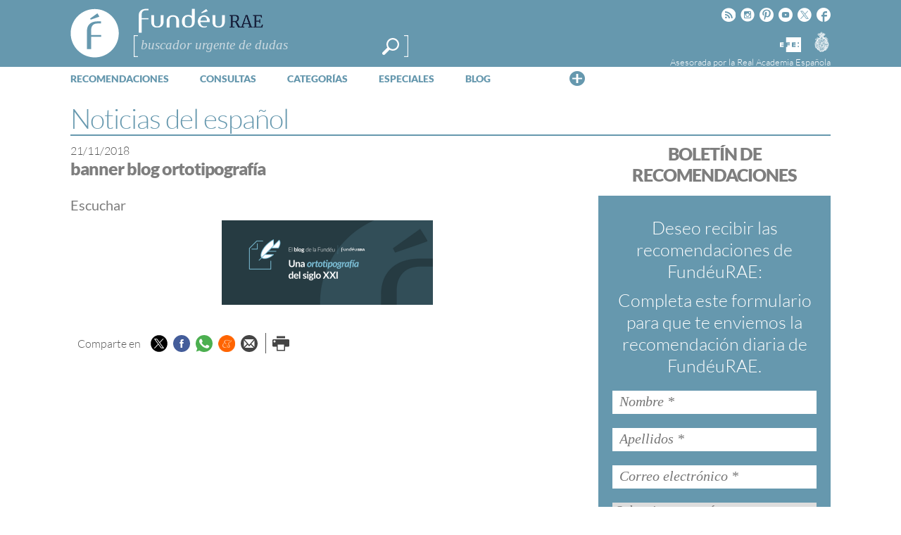

--- FILE ---
content_type: text/html; charset=utf-8
request_url: https://www.google.com/recaptcha/api2/anchor?ar=1&k=6LeqEhUUAAAAANIrwHpG9q7MLzswNZZnLOfA50E6&co=aHR0cHM6Ly93d3cuZnVuZGV1LmVzOjQ0Mw..&hl=es&v=PoyoqOPhxBO7pBk68S4YbpHZ&size=normal&anchor-ms=20000&execute-ms=30000&cb=tifo7z6woan3
body_size: 49375
content:
<!DOCTYPE HTML><html dir="ltr" lang="es"><head><meta http-equiv="Content-Type" content="text/html; charset=UTF-8">
<meta http-equiv="X-UA-Compatible" content="IE=edge">
<title>reCAPTCHA</title>
<style type="text/css">
/* cyrillic-ext */
@font-face {
  font-family: 'Roboto';
  font-style: normal;
  font-weight: 400;
  font-stretch: 100%;
  src: url(//fonts.gstatic.com/s/roboto/v48/KFO7CnqEu92Fr1ME7kSn66aGLdTylUAMa3GUBHMdazTgWw.woff2) format('woff2');
  unicode-range: U+0460-052F, U+1C80-1C8A, U+20B4, U+2DE0-2DFF, U+A640-A69F, U+FE2E-FE2F;
}
/* cyrillic */
@font-face {
  font-family: 'Roboto';
  font-style: normal;
  font-weight: 400;
  font-stretch: 100%;
  src: url(//fonts.gstatic.com/s/roboto/v48/KFO7CnqEu92Fr1ME7kSn66aGLdTylUAMa3iUBHMdazTgWw.woff2) format('woff2');
  unicode-range: U+0301, U+0400-045F, U+0490-0491, U+04B0-04B1, U+2116;
}
/* greek-ext */
@font-face {
  font-family: 'Roboto';
  font-style: normal;
  font-weight: 400;
  font-stretch: 100%;
  src: url(//fonts.gstatic.com/s/roboto/v48/KFO7CnqEu92Fr1ME7kSn66aGLdTylUAMa3CUBHMdazTgWw.woff2) format('woff2');
  unicode-range: U+1F00-1FFF;
}
/* greek */
@font-face {
  font-family: 'Roboto';
  font-style: normal;
  font-weight: 400;
  font-stretch: 100%;
  src: url(//fonts.gstatic.com/s/roboto/v48/KFO7CnqEu92Fr1ME7kSn66aGLdTylUAMa3-UBHMdazTgWw.woff2) format('woff2');
  unicode-range: U+0370-0377, U+037A-037F, U+0384-038A, U+038C, U+038E-03A1, U+03A3-03FF;
}
/* math */
@font-face {
  font-family: 'Roboto';
  font-style: normal;
  font-weight: 400;
  font-stretch: 100%;
  src: url(//fonts.gstatic.com/s/roboto/v48/KFO7CnqEu92Fr1ME7kSn66aGLdTylUAMawCUBHMdazTgWw.woff2) format('woff2');
  unicode-range: U+0302-0303, U+0305, U+0307-0308, U+0310, U+0312, U+0315, U+031A, U+0326-0327, U+032C, U+032F-0330, U+0332-0333, U+0338, U+033A, U+0346, U+034D, U+0391-03A1, U+03A3-03A9, U+03B1-03C9, U+03D1, U+03D5-03D6, U+03F0-03F1, U+03F4-03F5, U+2016-2017, U+2034-2038, U+203C, U+2040, U+2043, U+2047, U+2050, U+2057, U+205F, U+2070-2071, U+2074-208E, U+2090-209C, U+20D0-20DC, U+20E1, U+20E5-20EF, U+2100-2112, U+2114-2115, U+2117-2121, U+2123-214F, U+2190, U+2192, U+2194-21AE, U+21B0-21E5, U+21F1-21F2, U+21F4-2211, U+2213-2214, U+2216-22FF, U+2308-230B, U+2310, U+2319, U+231C-2321, U+2336-237A, U+237C, U+2395, U+239B-23B7, U+23D0, U+23DC-23E1, U+2474-2475, U+25AF, U+25B3, U+25B7, U+25BD, U+25C1, U+25CA, U+25CC, U+25FB, U+266D-266F, U+27C0-27FF, U+2900-2AFF, U+2B0E-2B11, U+2B30-2B4C, U+2BFE, U+3030, U+FF5B, U+FF5D, U+1D400-1D7FF, U+1EE00-1EEFF;
}
/* symbols */
@font-face {
  font-family: 'Roboto';
  font-style: normal;
  font-weight: 400;
  font-stretch: 100%;
  src: url(//fonts.gstatic.com/s/roboto/v48/KFO7CnqEu92Fr1ME7kSn66aGLdTylUAMaxKUBHMdazTgWw.woff2) format('woff2');
  unicode-range: U+0001-000C, U+000E-001F, U+007F-009F, U+20DD-20E0, U+20E2-20E4, U+2150-218F, U+2190, U+2192, U+2194-2199, U+21AF, U+21E6-21F0, U+21F3, U+2218-2219, U+2299, U+22C4-22C6, U+2300-243F, U+2440-244A, U+2460-24FF, U+25A0-27BF, U+2800-28FF, U+2921-2922, U+2981, U+29BF, U+29EB, U+2B00-2BFF, U+4DC0-4DFF, U+FFF9-FFFB, U+10140-1018E, U+10190-1019C, U+101A0, U+101D0-101FD, U+102E0-102FB, U+10E60-10E7E, U+1D2C0-1D2D3, U+1D2E0-1D37F, U+1F000-1F0FF, U+1F100-1F1AD, U+1F1E6-1F1FF, U+1F30D-1F30F, U+1F315, U+1F31C, U+1F31E, U+1F320-1F32C, U+1F336, U+1F378, U+1F37D, U+1F382, U+1F393-1F39F, U+1F3A7-1F3A8, U+1F3AC-1F3AF, U+1F3C2, U+1F3C4-1F3C6, U+1F3CA-1F3CE, U+1F3D4-1F3E0, U+1F3ED, U+1F3F1-1F3F3, U+1F3F5-1F3F7, U+1F408, U+1F415, U+1F41F, U+1F426, U+1F43F, U+1F441-1F442, U+1F444, U+1F446-1F449, U+1F44C-1F44E, U+1F453, U+1F46A, U+1F47D, U+1F4A3, U+1F4B0, U+1F4B3, U+1F4B9, U+1F4BB, U+1F4BF, U+1F4C8-1F4CB, U+1F4D6, U+1F4DA, U+1F4DF, U+1F4E3-1F4E6, U+1F4EA-1F4ED, U+1F4F7, U+1F4F9-1F4FB, U+1F4FD-1F4FE, U+1F503, U+1F507-1F50B, U+1F50D, U+1F512-1F513, U+1F53E-1F54A, U+1F54F-1F5FA, U+1F610, U+1F650-1F67F, U+1F687, U+1F68D, U+1F691, U+1F694, U+1F698, U+1F6AD, U+1F6B2, U+1F6B9-1F6BA, U+1F6BC, U+1F6C6-1F6CF, U+1F6D3-1F6D7, U+1F6E0-1F6EA, U+1F6F0-1F6F3, U+1F6F7-1F6FC, U+1F700-1F7FF, U+1F800-1F80B, U+1F810-1F847, U+1F850-1F859, U+1F860-1F887, U+1F890-1F8AD, U+1F8B0-1F8BB, U+1F8C0-1F8C1, U+1F900-1F90B, U+1F93B, U+1F946, U+1F984, U+1F996, U+1F9E9, U+1FA00-1FA6F, U+1FA70-1FA7C, U+1FA80-1FA89, U+1FA8F-1FAC6, U+1FACE-1FADC, U+1FADF-1FAE9, U+1FAF0-1FAF8, U+1FB00-1FBFF;
}
/* vietnamese */
@font-face {
  font-family: 'Roboto';
  font-style: normal;
  font-weight: 400;
  font-stretch: 100%;
  src: url(//fonts.gstatic.com/s/roboto/v48/KFO7CnqEu92Fr1ME7kSn66aGLdTylUAMa3OUBHMdazTgWw.woff2) format('woff2');
  unicode-range: U+0102-0103, U+0110-0111, U+0128-0129, U+0168-0169, U+01A0-01A1, U+01AF-01B0, U+0300-0301, U+0303-0304, U+0308-0309, U+0323, U+0329, U+1EA0-1EF9, U+20AB;
}
/* latin-ext */
@font-face {
  font-family: 'Roboto';
  font-style: normal;
  font-weight: 400;
  font-stretch: 100%;
  src: url(//fonts.gstatic.com/s/roboto/v48/KFO7CnqEu92Fr1ME7kSn66aGLdTylUAMa3KUBHMdazTgWw.woff2) format('woff2');
  unicode-range: U+0100-02BA, U+02BD-02C5, U+02C7-02CC, U+02CE-02D7, U+02DD-02FF, U+0304, U+0308, U+0329, U+1D00-1DBF, U+1E00-1E9F, U+1EF2-1EFF, U+2020, U+20A0-20AB, U+20AD-20C0, U+2113, U+2C60-2C7F, U+A720-A7FF;
}
/* latin */
@font-face {
  font-family: 'Roboto';
  font-style: normal;
  font-weight: 400;
  font-stretch: 100%;
  src: url(//fonts.gstatic.com/s/roboto/v48/KFO7CnqEu92Fr1ME7kSn66aGLdTylUAMa3yUBHMdazQ.woff2) format('woff2');
  unicode-range: U+0000-00FF, U+0131, U+0152-0153, U+02BB-02BC, U+02C6, U+02DA, U+02DC, U+0304, U+0308, U+0329, U+2000-206F, U+20AC, U+2122, U+2191, U+2193, U+2212, U+2215, U+FEFF, U+FFFD;
}
/* cyrillic-ext */
@font-face {
  font-family: 'Roboto';
  font-style: normal;
  font-weight: 500;
  font-stretch: 100%;
  src: url(//fonts.gstatic.com/s/roboto/v48/KFO7CnqEu92Fr1ME7kSn66aGLdTylUAMa3GUBHMdazTgWw.woff2) format('woff2');
  unicode-range: U+0460-052F, U+1C80-1C8A, U+20B4, U+2DE0-2DFF, U+A640-A69F, U+FE2E-FE2F;
}
/* cyrillic */
@font-face {
  font-family: 'Roboto';
  font-style: normal;
  font-weight: 500;
  font-stretch: 100%;
  src: url(//fonts.gstatic.com/s/roboto/v48/KFO7CnqEu92Fr1ME7kSn66aGLdTylUAMa3iUBHMdazTgWw.woff2) format('woff2');
  unicode-range: U+0301, U+0400-045F, U+0490-0491, U+04B0-04B1, U+2116;
}
/* greek-ext */
@font-face {
  font-family: 'Roboto';
  font-style: normal;
  font-weight: 500;
  font-stretch: 100%;
  src: url(//fonts.gstatic.com/s/roboto/v48/KFO7CnqEu92Fr1ME7kSn66aGLdTylUAMa3CUBHMdazTgWw.woff2) format('woff2');
  unicode-range: U+1F00-1FFF;
}
/* greek */
@font-face {
  font-family: 'Roboto';
  font-style: normal;
  font-weight: 500;
  font-stretch: 100%;
  src: url(//fonts.gstatic.com/s/roboto/v48/KFO7CnqEu92Fr1ME7kSn66aGLdTylUAMa3-UBHMdazTgWw.woff2) format('woff2');
  unicode-range: U+0370-0377, U+037A-037F, U+0384-038A, U+038C, U+038E-03A1, U+03A3-03FF;
}
/* math */
@font-face {
  font-family: 'Roboto';
  font-style: normal;
  font-weight: 500;
  font-stretch: 100%;
  src: url(//fonts.gstatic.com/s/roboto/v48/KFO7CnqEu92Fr1ME7kSn66aGLdTylUAMawCUBHMdazTgWw.woff2) format('woff2');
  unicode-range: U+0302-0303, U+0305, U+0307-0308, U+0310, U+0312, U+0315, U+031A, U+0326-0327, U+032C, U+032F-0330, U+0332-0333, U+0338, U+033A, U+0346, U+034D, U+0391-03A1, U+03A3-03A9, U+03B1-03C9, U+03D1, U+03D5-03D6, U+03F0-03F1, U+03F4-03F5, U+2016-2017, U+2034-2038, U+203C, U+2040, U+2043, U+2047, U+2050, U+2057, U+205F, U+2070-2071, U+2074-208E, U+2090-209C, U+20D0-20DC, U+20E1, U+20E5-20EF, U+2100-2112, U+2114-2115, U+2117-2121, U+2123-214F, U+2190, U+2192, U+2194-21AE, U+21B0-21E5, U+21F1-21F2, U+21F4-2211, U+2213-2214, U+2216-22FF, U+2308-230B, U+2310, U+2319, U+231C-2321, U+2336-237A, U+237C, U+2395, U+239B-23B7, U+23D0, U+23DC-23E1, U+2474-2475, U+25AF, U+25B3, U+25B7, U+25BD, U+25C1, U+25CA, U+25CC, U+25FB, U+266D-266F, U+27C0-27FF, U+2900-2AFF, U+2B0E-2B11, U+2B30-2B4C, U+2BFE, U+3030, U+FF5B, U+FF5D, U+1D400-1D7FF, U+1EE00-1EEFF;
}
/* symbols */
@font-face {
  font-family: 'Roboto';
  font-style: normal;
  font-weight: 500;
  font-stretch: 100%;
  src: url(//fonts.gstatic.com/s/roboto/v48/KFO7CnqEu92Fr1ME7kSn66aGLdTylUAMaxKUBHMdazTgWw.woff2) format('woff2');
  unicode-range: U+0001-000C, U+000E-001F, U+007F-009F, U+20DD-20E0, U+20E2-20E4, U+2150-218F, U+2190, U+2192, U+2194-2199, U+21AF, U+21E6-21F0, U+21F3, U+2218-2219, U+2299, U+22C4-22C6, U+2300-243F, U+2440-244A, U+2460-24FF, U+25A0-27BF, U+2800-28FF, U+2921-2922, U+2981, U+29BF, U+29EB, U+2B00-2BFF, U+4DC0-4DFF, U+FFF9-FFFB, U+10140-1018E, U+10190-1019C, U+101A0, U+101D0-101FD, U+102E0-102FB, U+10E60-10E7E, U+1D2C0-1D2D3, U+1D2E0-1D37F, U+1F000-1F0FF, U+1F100-1F1AD, U+1F1E6-1F1FF, U+1F30D-1F30F, U+1F315, U+1F31C, U+1F31E, U+1F320-1F32C, U+1F336, U+1F378, U+1F37D, U+1F382, U+1F393-1F39F, U+1F3A7-1F3A8, U+1F3AC-1F3AF, U+1F3C2, U+1F3C4-1F3C6, U+1F3CA-1F3CE, U+1F3D4-1F3E0, U+1F3ED, U+1F3F1-1F3F3, U+1F3F5-1F3F7, U+1F408, U+1F415, U+1F41F, U+1F426, U+1F43F, U+1F441-1F442, U+1F444, U+1F446-1F449, U+1F44C-1F44E, U+1F453, U+1F46A, U+1F47D, U+1F4A3, U+1F4B0, U+1F4B3, U+1F4B9, U+1F4BB, U+1F4BF, U+1F4C8-1F4CB, U+1F4D6, U+1F4DA, U+1F4DF, U+1F4E3-1F4E6, U+1F4EA-1F4ED, U+1F4F7, U+1F4F9-1F4FB, U+1F4FD-1F4FE, U+1F503, U+1F507-1F50B, U+1F50D, U+1F512-1F513, U+1F53E-1F54A, U+1F54F-1F5FA, U+1F610, U+1F650-1F67F, U+1F687, U+1F68D, U+1F691, U+1F694, U+1F698, U+1F6AD, U+1F6B2, U+1F6B9-1F6BA, U+1F6BC, U+1F6C6-1F6CF, U+1F6D3-1F6D7, U+1F6E0-1F6EA, U+1F6F0-1F6F3, U+1F6F7-1F6FC, U+1F700-1F7FF, U+1F800-1F80B, U+1F810-1F847, U+1F850-1F859, U+1F860-1F887, U+1F890-1F8AD, U+1F8B0-1F8BB, U+1F8C0-1F8C1, U+1F900-1F90B, U+1F93B, U+1F946, U+1F984, U+1F996, U+1F9E9, U+1FA00-1FA6F, U+1FA70-1FA7C, U+1FA80-1FA89, U+1FA8F-1FAC6, U+1FACE-1FADC, U+1FADF-1FAE9, U+1FAF0-1FAF8, U+1FB00-1FBFF;
}
/* vietnamese */
@font-face {
  font-family: 'Roboto';
  font-style: normal;
  font-weight: 500;
  font-stretch: 100%;
  src: url(//fonts.gstatic.com/s/roboto/v48/KFO7CnqEu92Fr1ME7kSn66aGLdTylUAMa3OUBHMdazTgWw.woff2) format('woff2');
  unicode-range: U+0102-0103, U+0110-0111, U+0128-0129, U+0168-0169, U+01A0-01A1, U+01AF-01B0, U+0300-0301, U+0303-0304, U+0308-0309, U+0323, U+0329, U+1EA0-1EF9, U+20AB;
}
/* latin-ext */
@font-face {
  font-family: 'Roboto';
  font-style: normal;
  font-weight: 500;
  font-stretch: 100%;
  src: url(//fonts.gstatic.com/s/roboto/v48/KFO7CnqEu92Fr1ME7kSn66aGLdTylUAMa3KUBHMdazTgWw.woff2) format('woff2');
  unicode-range: U+0100-02BA, U+02BD-02C5, U+02C7-02CC, U+02CE-02D7, U+02DD-02FF, U+0304, U+0308, U+0329, U+1D00-1DBF, U+1E00-1E9F, U+1EF2-1EFF, U+2020, U+20A0-20AB, U+20AD-20C0, U+2113, U+2C60-2C7F, U+A720-A7FF;
}
/* latin */
@font-face {
  font-family: 'Roboto';
  font-style: normal;
  font-weight: 500;
  font-stretch: 100%;
  src: url(//fonts.gstatic.com/s/roboto/v48/KFO7CnqEu92Fr1ME7kSn66aGLdTylUAMa3yUBHMdazQ.woff2) format('woff2');
  unicode-range: U+0000-00FF, U+0131, U+0152-0153, U+02BB-02BC, U+02C6, U+02DA, U+02DC, U+0304, U+0308, U+0329, U+2000-206F, U+20AC, U+2122, U+2191, U+2193, U+2212, U+2215, U+FEFF, U+FFFD;
}
/* cyrillic-ext */
@font-face {
  font-family: 'Roboto';
  font-style: normal;
  font-weight: 900;
  font-stretch: 100%;
  src: url(//fonts.gstatic.com/s/roboto/v48/KFO7CnqEu92Fr1ME7kSn66aGLdTylUAMa3GUBHMdazTgWw.woff2) format('woff2');
  unicode-range: U+0460-052F, U+1C80-1C8A, U+20B4, U+2DE0-2DFF, U+A640-A69F, U+FE2E-FE2F;
}
/* cyrillic */
@font-face {
  font-family: 'Roboto';
  font-style: normal;
  font-weight: 900;
  font-stretch: 100%;
  src: url(//fonts.gstatic.com/s/roboto/v48/KFO7CnqEu92Fr1ME7kSn66aGLdTylUAMa3iUBHMdazTgWw.woff2) format('woff2');
  unicode-range: U+0301, U+0400-045F, U+0490-0491, U+04B0-04B1, U+2116;
}
/* greek-ext */
@font-face {
  font-family: 'Roboto';
  font-style: normal;
  font-weight: 900;
  font-stretch: 100%;
  src: url(//fonts.gstatic.com/s/roboto/v48/KFO7CnqEu92Fr1ME7kSn66aGLdTylUAMa3CUBHMdazTgWw.woff2) format('woff2');
  unicode-range: U+1F00-1FFF;
}
/* greek */
@font-face {
  font-family: 'Roboto';
  font-style: normal;
  font-weight: 900;
  font-stretch: 100%;
  src: url(//fonts.gstatic.com/s/roboto/v48/KFO7CnqEu92Fr1ME7kSn66aGLdTylUAMa3-UBHMdazTgWw.woff2) format('woff2');
  unicode-range: U+0370-0377, U+037A-037F, U+0384-038A, U+038C, U+038E-03A1, U+03A3-03FF;
}
/* math */
@font-face {
  font-family: 'Roboto';
  font-style: normal;
  font-weight: 900;
  font-stretch: 100%;
  src: url(//fonts.gstatic.com/s/roboto/v48/KFO7CnqEu92Fr1ME7kSn66aGLdTylUAMawCUBHMdazTgWw.woff2) format('woff2');
  unicode-range: U+0302-0303, U+0305, U+0307-0308, U+0310, U+0312, U+0315, U+031A, U+0326-0327, U+032C, U+032F-0330, U+0332-0333, U+0338, U+033A, U+0346, U+034D, U+0391-03A1, U+03A3-03A9, U+03B1-03C9, U+03D1, U+03D5-03D6, U+03F0-03F1, U+03F4-03F5, U+2016-2017, U+2034-2038, U+203C, U+2040, U+2043, U+2047, U+2050, U+2057, U+205F, U+2070-2071, U+2074-208E, U+2090-209C, U+20D0-20DC, U+20E1, U+20E5-20EF, U+2100-2112, U+2114-2115, U+2117-2121, U+2123-214F, U+2190, U+2192, U+2194-21AE, U+21B0-21E5, U+21F1-21F2, U+21F4-2211, U+2213-2214, U+2216-22FF, U+2308-230B, U+2310, U+2319, U+231C-2321, U+2336-237A, U+237C, U+2395, U+239B-23B7, U+23D0, U+23DC-23E1, U+2474-2475, U+25AF, U+25B3, U+25B7, U+25BD, U+25C1, U+25CA, U+25CC, U+25FB, U+266D-266F, U+27C0-27FF, U+2900-2AFF, U+2B0E-2B11, U+2B30-2B4C, U+2BFE, U+3030, U+FF5B, U+FF5D, U+1D400-1D7FF, U+1EE00-1EEFF;
}
/* symbols */
@font-face {
  font-family: 'Roboto';
  font-style: normal;
  font-weight: 900;
  font-stretch: 100%;
  src: url(//fonts.gstatic.com/s/roboto/v48/KFO7CnqEu92Fr1ME7kSn66aGLdTylUAMaxKUBHMdazTgWw.woff2) format('woff2');
  unicode-range: U+0001-000C, U+000E-001F, U+007F-009F, U+20DD-20E0, U+20E2-20E4, U+2150-218F, U+2190, U+2192, U+2194-2199, U+21AF, U+21E6-21F0, U+21F3, U+2218-2219, U+2299, U+22C4-22C6, U+2300-243F, U+2440-244A, U+2460-24FF, U+25A0-27BF, U+2800-28FF, U+2921-2922, U+2981, U+29BF, U+29EB, U+2B00-2BFF, U+4DC0-4DFF, U+FFF9-FFFB, U+10140-1018E, U+10190-1019C, U+101A0, U+101D0-101FD, U+102E0-102FB, U+10E60-10E7E, U+1D2C0-1D2D3, U+1D2E0-1D37F, U+1F000-1F0FF, U+1F100-1F1AD, U+1F1E6-1F1FF, U+1F30D-1F30F, U+1F315, U+1F31C, U+1F31E, U+1F320-1F32C, U+1F336, U+1F378, U+1F37D, U+1F382, U+1F393-1F39F, U+1F3A7-1F3A8, U+1F3AC-1F3AF, U+1F3C2, U+1F3C4-1F3C6, U+1F3CA-1F3CE, U+1F3D4-1F3E0, U+1F3ED, U+1F3F1-1F3F3, U+1F3F5-1F3F7, U+1F408, U+1F415, U+1F41F, U+1F426, U+1F43F, U+1F441-1F442, U+1F444, U+1F446-1F449, U+1F44C-1F44E, U+1F453, U+1F46A, U+1F47D, U+1F4A3, U+1F4B0, U+1F4B3, U+1F4B9, U+1F4BB, U+1F4BF, U+1F4C8-1F4CB, U+1F4D6, U+1F4DA, U+1F4DF, U+1F4E3-1F4E6, U+1F4EA-1F4ED, U+1F4F7, U+1F4F9-1F4FB, U+1F4FD-1F4FE, U+1F503, U+1F507-1F50B, U+1F50D, U+1F512-1F513, U+1F53E-1F54A, U+1F54F-1F5FA, U+1F610, U+1F650-1F67F, U+1F687, U+1F68D, U+1F691, U+1F694, U+1F698, U+1F6AD, U+1F6B2, U+1F6B9-1F6BA, U+1F6BC, U+1F6C6-1F6CF, U+1F6D3-1F6D7, U+1F6E0-1F6EA, U+1F6F0-1F6F3, U+1F6F7-1F6FC, U+1F700-1F7FF, U+1F800-1F80B, U+1F810-1F847, U+1F850-1F859, U+1F860-1F887, U+1F890-1F8AD, U+1F8B0-1F8BB, U+1F8C0-1F8C1, U+1F900-1F90B, U+1F93B, U+1F946, U+1F984, U+1F996, U+1F9E9, U+1FA00-1FA6F, U+1FA70-1FA7C, U+1FA80-1FA89, U+1FA8F-1FAC6, U+1FACE-1FADC, U+1FADF-1FAE9, U+1FAF0-1FAF8, U+1FB00-1FBFF;
}
/* vietnamese */
@font-face {
  font-family: 'Roboto';
  font-style: normal;
  font-weight: 900;
  font-stretch: 100%;
  src: url(//fonts.gstatic.com/s/roboto/v48/KFO7CnqEu92Fr1ME7kSn66aGLdTylUAMa3OUBHMdazTgWw.woff2) format('woff2');
  unicode-range: U+0102-0103, U+0110-0111, U+0128-0129, U+0168-0169, U+01A0-01A1, U+01AF-01B0, U+0300-0301, U+0303-0304, U+0308-0309, U+0323, U+0329, U+1EA0-1EF9, U+20AB;
}
/* latin-ext */
@font-face {
  font-family: 'Roboto';
  font-style: normal;
  font-weight: 900;
  font-stretch: 100%;
  src: url(//fonts.gstatic.com/s/roboto/v48/KFO7CnqEu92Fr1ME7kSn66aGLdTylUAMa3KUBHMdazTgWw.woff2) format('woff2');
  unicode-range: U+0100-02BA, U+02BD-02C5, U+02C7-02CC, U+02CE-02D7, U+02DD-02FF, U+0304, U+0308, U+0329, U+1D00-1DBF, U+1E00-1E9F, U+1EF2-1EFF, U+2020, U+20A0-20AB, U+20AD-20C0, U+2113, U+2C60-2C7F, U+A720-A7FF;
}
/* latin */
@font-face {
  font-family: 'Roboto';
  font-style: normal;
  font-weight: 900;
  font-stretch: 100%;
  src: url(//fonts.gstatic.com/s/roboto/v48/KFO7CnqEu92Fr1ME7kSn66aGLdTylUAMa3yUBHMdazQ.woff2) format('woff2');
  unicode-range: U+0000-00FF, U+0131, U+0152-0153, U+02BB-02BC, U+02C6, U+02DA, U+02DC, U+0304, U+0308, U+0329, U+2000-206F, U+20AC, U+2122, U+2191, U+2193, U+2212, U+2215, U+FEFF, U+FFFD;
}

</style>
<link rel="stylesheet" type="text/css" href="https://www.gstatic.com/recaptcha/releases/PoyoqOPhxBO7pBk68S4YbpHZ/styles__ltr.css">
<script nonce="SRjJyB3p3Kjsof0P_luW0A" type="text/javascript">window['__recaptcha_api'] = 'https://www.google.com/recaptcha/api2/';</script>
<script type="text/javascript" src="https://www.gstatic.com/recaptcha/releases/PoyoqOPhxBO7pBk68S4YbpHZ/recaptcha__es.js" nonce="SRjJyB3p3Kjsof0P_luW0A">
      
    </script></head>
<body><div id="rc-anchor-alert" class="rc-anchor-alert"></div>
<input type="hidden" id="recaptcha-token" value="[base64]">
<script type="text/javascript" nonce="SRjJyB3p3Kjsof0P_luW0A">
      recaptcha.anchor.Main.init("[\x22ainput\x22,[\x22bgdata\x22,\x22\x22,\[base64]/[base64]/[base64]/[base64]/[base64]/[base64]/KGcoTywyNTMsTy5PKSxVRyhPLEMpKTpnKE8sMjUzLEMpLE8pKSxsKSksTykpfSxieT1mdW5jdGlvbihDLE8sdSxsKXtmb3IobD0odT1SKEMpLDApO08+MDtPLS0pbD1sPDw4fFooQyk7ZyhDLHUsbCl9LFVHPWZ1bmN0aW9uKEMsTyl7Qy5pLmxlbmd0aD4xMDQ/[base64]/[base64]/[base64]/[base64]/[base64]/[base64]/[base64]\\u003d\x22,\[base64]\\u003d\\u003d\x22,\x22w4pPdMKvwrFJTsK4cVJhw6A/wpPCt8OSwqdKwp4+w68nZHrCjMKUworCk8OTwoA/KMODw4LDjHwFwr/DpsOmwozDikgaMMKcwooCPS9JBcOXw5HDjsKGwpR6ViJUw5sFw4XCugHCnRFGVcOzw6PCghjCjsKbb8OkfcO9wr52wq5vFj8ew5DCjXvCrMOQDsOFw7Vww6RZCcOCwoB+wqTDmgBcLhY3fnZIw7F/YsK+w4FRw6nDrsONw4AJw5TDnV7ClsKOwqfDoSTDmA09w6skEVHDsUx6w7nDtkPCpSvCqMOPworCvcKMAMKSwohVwpYIXWV7ZGNaw4Fjw4nDilfDtsOhwpbCsMKYworDiMKVU31CGxggNUhyKX3DlMKtwocRw41rPsKna8Oww6PCr8OwE8OHwq/CgUoOBcOIBG/CkVATw5LDuwjChF0tQsOMw6ESw7/[base64]/P8KXHxvCusKzBcKSwo3DpsO4w7IIw5LDvcOSwrpCPTQhwr3DrcO5XXzDj8OyXcOjwoIAQMOlb2dJbwnDhcKrW8K9woPCgMOaQ2HCkSnDrnfCtzJNUcOQB8OywpLDn8O7wpZAwrpMWGZ+OMOMwrkBGcOaRRPCi8KkWlLDmDgZRGhmK0zCsMKcwqA/BRrCl8KSc07Duh/[base64]/DuMOZwrzCgEh4R8K0U1g7f8Obw75zwqVSK07DnwpDw6p4w7fCisKew5IYE8OAwoTCicOvJEbChcK/w44vw7hOw4wvFMK0w71Kw51vBCTDjw7Cu8K1w6s9w441w4PCn8KvL8K/TwrCpcOaOsOvBk7Cv8KNKyTDlVRQewPDoiHDj10aYcO0EcKiwoPDgMKef8KUwooZw7EgbU8IwqsRwofCosOLVsKHw4gYwoYLJsK9wpfCgcO0wpcmQsKWw4RWwr/Cp2LCh8Opw5nCu8KOw4RWFMKjU8KJwojDkzvCnMKQwo4gKCsgV1LCl8KNdFoJD8KcQUnCuMK+wqTDlTYsw57DqWDCuGXDgiFrJsKmwqjCsWdfwrPCoRRfwpLCmGnCvMKbImYQwqzCi8KOw7/Dul7CncOPFsOgSQAtSjIAVcOKwo7Dpnh2XzPDpcOWwrfDgsKZO8Khw7p0NBTCnsOnS3Q3wrPCtcOUw6tWw4Etw5/CmMOJencmXcKbMsOWw5XClcO5fcOKw4oIA8K+wrjDlQwAf8K4aMOpR8O+N8KiDwHDscO/T3dLETpmwr94KltTNcOPw5dfWCNow7o7w6bCiCnDrmF4wrxaam/[base64]/XsOlSsKXJcKdQcOpOB9bRcONfxhxKllswp9kGMKGw4/DvcOcw4HCvA7ChW/DgMOpFcObQXlPw5QLUTQpCsOMwqQbLsO5w7nCqcOEHmkjH8K+wovCpWpTwqfCnwvCmzMiw4pLDT08w6nDsnIFXGzCtS5Dw6XCsQzCq1QVwqJgHsKKw5zDgybCkMONw44Uw6/CmnJjw5NCHcKgI8KCeMKKBXXDslwBOXIVQsO6OBRpw67CmnjCh8KwwpjChcOCTzQ3wohewqVzJWQhw63CnS/CksKlb3XDtBjDkE7DnMOEQHI7Eystwq/Co8KoP8Krw4LDjcKEK8KvIMOhVQHCocOoA1rCv8O9KAZuw6sWTykVwqpawowhB8OywpUgw5PCqMONwpAZCUPCsFZ9SmvDoHTCucK5w4zDjsKRcsOKw6/Dg25hw6QQbcKiw4FYaV/Ck8K5YMKIwpwNwqF2dlw3HcO4w6/DvcO1Q8KRH8O9w4PCnTEuw4HCnMK0F8KCAS7Ds1UKwo7Dv8KxwoLDhcKAw4pGNMOXw6k3GsKGN3ASwoXDrwMTbnMIAxHDg2HDlxhHXjfCnMOrw5FQXMKNehBxw4dCTMOAwoRcw6PCqgY0UcO1wpFRQsKbwo8hfU9Sw6owwoQjwpjDm8KCw4/DvUxSw6Epw7HDrCYeTMOTwq9RUsKZLWDCgBzDlmYHfMKsY3LCtx1CJcKbHMKAw43CsRLDjm0nwpQuwq99w4ZGw6bDoMOSw4/DlcKbYjHDpAwDdV17NDc8wpZswqchwrtJw71GKDjDoADCo8Kiwq0Nw4NXw63CpWg1w6TCkjnDpMK6w4rCmlTDjy7ChMOoMwRtIcOjw5V/wpvCm8Owwr0iwpBAw6cXWcOxwr/DvcKmB1rCpcONwosZw6/DuwlXw5rDv8K0BloVYj/ChRV2SsOwfknDusKFwoLCnyjCi8OKw6zCjMK4woBMQ8KKccOHDsOJwr7Do11pwp9ow7vCqmYeCcK1aMKEJ2fDo2sdM8KzwpzDqsONERU+K2DCkGXCoyXCjDsnaMO3TsKrBDXCkiDCujnDhVrCi8OZKsOyw7HCtcObwpQtDjPDkMOSFsO2wo/CoMKoGcKiSAhhZlTDqMOCEMO0HWYHw5pGw5vDjB8fw43Dp8KQwr0Hw4csTGQcKDlgwqJCwrzCqXoVQsKFw5jCuyAnBhvDjAp1DcOKS8OzdH/DqcOEwoRWCcK6IX9Zw45gw7TDhcKPViLDo3bCnsK9QGBTw7jCocKqw73CqcOMwoPCnW46wr/CpRrDtcOIGFsDQiMvwo/ClsOvw63CtMKcw4toSABnUR8GwobCsEzDqVrDu8Oxw5bDm8KOeXbDmkvCm8OKw4fClMKiwrQMKBXCtD4+HAbCkcO7RmXCk03CisORwqrCtlIBbHJCw6fDrz/[base64]/Dh8K9YcKUEMOQw64KwpLCj8OXYBYlTcOgQjc4w6dtw6F+X3cjZMO/bgJiesKpP2TDlFHClcKPw55xw67CksKvwoXCjsKaWlwjw6xkOcKnDB/[base64]/CmsKDK8OEwpYKwp/ChSDDisO/wpN8w7JUwq7CmXogS8K/LGwkwrMOw5ofwr7DqwEqa8K/w4dDwrXDucKnw5rCkzYUD23Dp8KHwoEhw5/CiC56e8OhAsKEwoRSw74bQ1TDp8OgwojDlzVCwpvCvloswq/[base64]/DuMKUVMKfw4fCicKFagnCvsKAQVfDs8KRMxggG8Kwf8O/wr7Dog3Dg8Kxw4XDtsOgwo/DqyNBLzUnwoE9cmzDs8Kbw4Qfw5g/wpY4wovDqMKDBBgmw7prwqbDtmDCgMOrbcOLMsObw73DtsKYYAMiwrc6bEgPOsKrw7DCvzPDt8KawpsgSsKOEh09w7PDt1/[base64]/Q8OlasK5wqNYwr8ww6zDlUQhwq3Ck01/[base64]/CmsKPw7pTwqfCtcOPw6nDu1rCtjUuLzrDhht7SzUBKsKEesKfw7BGwrghw73Dtx5Zw4U+wrPCmRHCv8KBw6XDksKrUcK0w4N4w7A/KXY8QsOMw5JGwpfCvsOTwo/[base64]/[base64]/DnVlUHMOdbMKjw4jCnMOswpvClWcyT8Oww5QkeMOKF2ARSFAewqkbwoxWwp3Dv8KDFMKFw5HDscOWYDsHeFPDpcO/w44Fw7lgwp/[base64]/wo3DhcOvwp/Ct2Riw4Z8Xy3ClcOUKkPDh8Osw7shJsO9wr7CjC59VcKFPgjDvWzCuMODXBVNw69AZ2XDqV8vwoTCth/CpkNZw5hAw7fDrnEoB8O4f8KswogqwoAVwo4xw4bDisKAwrTCrRPDnsOwYDjDs8OPE8Ota07DqUsuwpRfPsKOw7nCvsOUw51kwp50wo1KSBbDsj/[base64]/Cri4QKcOGNDPCh8O3WRNbwo5uw6VXBMKZwq4Nw5VpwqbCiGzDisOmdMKMwpFRwpU+w5XCgAxzw6DDqmHDhcOYw4xRMAR5woPCjnhNwqJzQsOew73CsGN4w7bDicOGMMKSBxrCkTrCr19TwqFpwqwVDsOYeUgqw7/Cj8OdwrDCsMO1wozDmcKYdMKVZ8KOwrPChMKewo/[base64]/Dh3zCvMO3wr4jwpIGMxksw6p6Lmwpw4RiwqpGwrYZwoXCn8KtTcOgwpTDhsKoC8OkP1QrYMKQNx7CqjbDlmfDnsKEIMOqTsO2wrkqwrfCshXCmcKtwrPDkcO7OV9IwpNiwpLDjsKUwqI8B0B6aMKHUVPCm8OyVg/Co8KrZsOjT13DgGwuaMK9w6TCqTXDs8O2FnwxwpxEwqsGwrk1IQQTwrZSw5/Dh0l6PcOBesK/[base64]/DrXJpWsOywpRrHX7Dq8OkwofCnXnDp8O1D3bDiDLCrDdhVcO8WzHDusO7wqxUw7/DlB8yL35hAsOxw4cOC8Kaw7ACTmvCusKxZhLDi8OYwpVQw5XDhsO2w4VcYQh2w6fCowVYw7dzRwsSw67DnsK1w6HDhcKsw7szwr3CvApDwrnDlcK+B8Oyw55CaMOdJjHCuH3CocKQw4zCrCgYVMKow4AQKi0nJz3CgsOCcG3DgMK2wqN/w6kuX3XDozMfwrLDl8KVw7fCsMK7w4RKWn0mDUAgSULCucOvBE1+w5LClRjCh2QKwqAQwqAxwpbDv8O+wqIyw7bCmMKYwoLDizjDshDDrx1kwq9bHWPCjsOOw4rCn8OFw4fCgMOfSsKjasKCw4jCsV/CnMKKwp5NwpfCtlJ7w6bDkcK7MzY8wqLCjGjDlwXCncOzwo3Cikwzwqt0wpbCgMO/JcK5dcO/ImYBByEZfsK4w44bwrAnQlY5XsOtBUciGxfDmD9fd8OmKRA6NcK7LHXCryrCjn0Dw6RKw7jCq8Ohw5tpwrzDhT0xNDc5wpHCpcOSw7/CpWXDq37DkMOywosVw6rClixxwqTDpi/[base64]/a3/DhMKRw7zDoCHCtcKHw4zCqFLDsMKMwr8FZV9zIAkpwqnDn8OsfS7DlD8aEMOOw4xgw6E+wqhACmHCkcKKBHjDosOSFsOtw4LCrmtIwrzDv1xbwqYywrTDiTDCncOEwoNsSsKOwr/DtsO/w6TCmsKHwohkO0LDniFzdcOrwq3CgMKmw63DuMKyw7zCisKXA8OGRhrCrsOAw78VT3svesOxECzDhcKgwrrDmMOWccK9w6jDq0XCn8OVwojDpHElw4/[base64]/[base64]/DtMOMwrNzNADDscO+NE7CvCPDu0rDulBQYBnCkSbDu2hdCEBWWcOiZ8KYwpBUPTbCoz9vVMKkfCVLwoYvw6nDs8K9DcK9wrHCp8Kkw75+wrplOMKdGmbDs8OBfMOUw5TDmgzCp8OQwpUHLsOWPA/CisOpAGZ1EMOuwrrCgAPDhsOqFU4kwpHCumnCscONwpPDpMO0WgfDicKwwqfCg3TCo0RYw6XDqcKhwpk9w5FIwr3CoMKhwrDDnlrDmsONwr7DqXI/[base64]/[base64]/DqsO3IMOcwrHCrcKaBMK+wrrCssOfw7wbGsOKwowEw6zCth5+wrQcw6kawqA/ZjvDrjVNwq9Nd8OJVMKcZsKDw5M5CsKec8O2w6HCt8OPGMKFw6/CpE0HXn/DtWzDgSHCpsKjwrNswr4QwrMpOMKnwoxjwoURPX/CmMKgwpHCjsOIwqLDv8OEwoPDvGzCssKLw4pdw5wsw5bDsGTCtjvCoBASZ8OWw45swqrDti/[base64]/CgsKowrwAYSPCpBzCrDBowpLDvsKUR8KTw4B7w5TCi8KIHzAERsOMw7TCmsKoacOZSyHDkEcdVsKBw43CviFdw7wGwr8Af2/DrsOCHjXDhl04UcOqw4UmSnHCrHDCgsKTwoDDuxzCscKxw6ZbwqzDnjsxBnYyZXdtw5ETwq3Cm1rCtzfDt2o5w7E/G3QoZh7DocOZa8Opw7A4Uh1cREjDrcKKXxx/TFJxecO9RsOVNQpBBBXCsMOrDsKTHFwmejALAwkww6LDhhNeDcKqwp3CkgXCjgR0wpoYwqE2G1IOw4DCr0HCjnLDpMO+w4hcwpBLT8ORw7k4wo/[base64]/[base64]/DvFzCi3bCl8KzD8OzczfDq8OgY8K6TsOLOSjCm8Oswp7DklVUH8OVJsK5w47DshbDucOawr/CocK3RsKJw4rCmcO2w43DnkstOMKOLMOWECFNW8OmSHnDiHjCk8OZZ8KtQsOuwqnChsKMexnCm8Kxwq3CsDxFw6rCqkEBVsO2bQttwrbDkCTDkcKtw5fCpMOJwqwEJcOawqHCgcKtCMO6woMzwp/CgsKywq/CmcKlOhU6wqBCWVjDhWLCm1jCgmPDtG3Dk8O8Ywstw5rCtG/CnH4YaSvCu8K/FcO9wo3Cm8KVG8Odw5TDi8Oww5xNXUEWVU0UZV00wp3DvcOSwrPDrkAoWAIzwovChQJIaMO/S25UXsOCC3gdcyDCqMOPwqwrM1bDpErDimTCnMOMYcKwwr8/R8Kdw5jDu2HCjjvCmhLDr8OWLh0nwpFJw5rCvkbDv2AGwp9hDjUvXcKvIMOMw7TCs8OmY3fDu8KaWMOfwrUmSsKxw7oGw6XDsRcGScKFcA1mZ8ORwokhw73DkD3DlXB2KXbDv8Kcwp4awq/Cr3bCrsOzwp18w6B+Ig3CsABLwofCssKpA8Kiw75Bw6VKPsOXfXVuw6jCvB3DocO3w580cmAMeAHCmCjCtGg/w6jDgVnCocKSW0fCq8K7fUHDnsKrIVQQw6PDksKRwo/Cv8O8ZHELTMKbw6hAMlpawrILHMK5TcKgw4p2csKDBD8ZAMOiA8KVw4TDocOww4w3ZMK+LhfCksORJATCisKcw7vCsSPCjMOUNFp3KcOrw6bDhV48w6XCiMOreMOmw7hcOsKjYTLCrcKwwpnCoSXDnDwIwpgtS0lRwoDCiyd/w5pGw5LCjMKZw4XDicOsKWQwwqJvwp56RMK5OVzDmg/Coj4dw7nCpMOcWcO1WGVjwpVnwpvCsgs7YCQ4BAcOwqnCicKiesOSwr7CsMOfKDsqcClLOSDDiB3DicKeRF3CpsK6HsKsa8O3w5xew7oSw5HCp0l+O8OIwqEwTcKAw5HChMOeMsOxQArCjMKfNgTCtsOUAMOIw6LDk0DCmsKQw73CkmTDhz/[base64]/Fw4CCGjDuGAZLULDlSXDusOjw5bClABfwojCpB4KYVVkesOVwoQ7wpBewr5vKXjChmAFwqsaaW/CrjLDoj/DtsK8w5zCkSNXRcOKwrTDk8OxKQYJF3YwwoogRcO+woTCjX9GwpJnYxwawr98w6PCh3ssPCsSw7hMbsK2JsKgwpnDn8K5w5Jnw6/CtgzDu8OcwrdBI8K9woZUw71AFHl7w5hZRMKDGTLDt8OOasO6VsK2P8O0EMOyDDLCiMO/CMO+w48kMTMgwpfCsGnDkw/Dp8OuNhXDtGsvwo5XGMKWwohxw5VkfsK1H8KhDw4/GAkOw6AXw5jDijzDikJdw4vDgMOWYy0TesObwoLCpHUhw7QZWsOow7nCo8KVw4jCnx/CijlnVl4Ed8KNAMKYZMOpKsKRwqtJw4xawqc+LsOYw6d+e8OfTEUPAMOvwqJtw6/CtQ5tSyFqwpJdwrPDs2lkwrHCp8KHbRMHXMKCIVrDtSLClcOXfsOQAXLCtHHCqMKfcsKJwoFww5nCuMKiKBPCgsOwDT1nwoUiHQjDjUfChxDDvGzCmVFHw5d3w7l4w4BNw5YQw6/CtsOFRcKkC8KRwrnCpcO0wrp2ZMOKGCPCl8KFwojCrMKJwotMCmvCgQbDqsOhMDopw6rDrsKzPE7CumnDrzJrw4rCrsOifiUQSk87w5wjw7vCjyMQw6IcWMORwpcew7NKw4vCuyJxw6MkwoPDq1RXPsO/KcKbP27Din5zWsO6wp9XwrbChnN/[base64]/ChljCj0rDp2HCiHXDrwAuSiDCj1XDsnxKRMO1wro7woZxwqQDwqBmw6ROIsOTETrDmm5+CsKfw6MLSwpYwo9KC8K3w5hFw6HCsMO8wot8CsKawq0+SMKzwo/CtsOYw7DCtzduwrvCkB0UPsKqbsKCfMKiw7diwrMEw4R8UkLCq8OQFXzCjsKpcA1Zw4jDhwMFZRnCsMOTw6MIwroCOTFcQ8Oiwo3DkGHDoMOCRcKNXsK7NMO3eXbCqcOgw6/DvCMgw67CvcKIwpnDphd8wrPCiMKSwrFPw5BVw6TDkVoGC1fCisOHZMKNw7BBw7XDjhbChH01w5RJwpHChxPDgXtJNsOqM1TDl8K3OyrCpg0kAMOYwrbCi8K6AMKKFFY9w7hbH8O5w4bCocK1wqXChcKBREMkwrTCgXRrA8KowpbCuAgxDg/[base64]/CrWfDr3DCslBSwonCsnXCllkIwqo5w4/DmkPCjcK4b8OQwp7Dl8OUwrFPBAYsw5N6N8KswpbCjWzCucK5w5E9wpPCu8Kew63CjyZCwoLDqCNYPMOMBwl8wrnDrMOsw6vDkGp4fsO+LsOQw4NDc8OQMWt3wrYhZcOyw6dQw5gEw5jCqUQkw4/[base64]/w6TDp8O6ZxrDm8Oyw5IgU8OdwpzDhsK4CAEJElrDlXcowrxXJMK1BMOiw701wpQzwr/Du8OhEsKjw7BlwojCksOXwqQLw63CrkfDhcOiCkdywofCu28xAMOsZ8Oxw5/Cs8Ofw5nCq1rCvMKdAmsew4XDrmfDvmDDt27DrsKgwpx3wrPCmsOow71EbDNRLsOmT1Urw5TCqQNZbgRZYMONQcOqw5XDu3cQw4HDug1swrXDrsKQwrVfwqHDq0/Cu23Dq8KLU8OWdsOiwq91w6FXw7TCmcKkVhpuKjbCocK6woNFw7XDvF8qw51rbcKTwpDDpcKZQcKowqnDlMK4w4Icw41EOVFgwq0EBRTDmWjDgsOtNGXCgFTDtDBAJsO7wpPDsH0IwoDCksK/[base64]/CjMOGw5lIX8KmDTzDrMKywr9Iwq3Cn2/DnsOIw6YmIUpVw4nDvcKfwoFNFhpNw7PCk1fDpMO2UsKqw5rCqEF3w5Jgw7I/wqXCqsO4w5V/dHbDqCzDrA3CucKEV8OMwq8twr7DrsKOP1jCn1nCnDDCoxjClsK5VMOldsOiRVHDscO+w4PCvcOdDcKPw5XDtcK6ScOMGsKuF8OLw75TDMOuEsOkw7PCq8K6w6cpw69Hw7wVwoYDwq/DucKHw6rDlsKNZnNzIj1OM0Rswr1cw4DDr8ORw67DgGPCpsOoYBkcwpVtBksmw6N6VFLDtBHCkCEuwrx/w6oswr9Lw4EFworDghBeW8Oyw7LDlwM5wqzCgU3DqsKUWcKUw5/[base64]/DhhbDqCnDisKUwrLClhdmbAVxwo8+wq7Cl3jDrHjCqCJqwqTCinDDlWvClA/DmMOiw5Q8w654EE7DpMKFwpQVw4p+HsKPw4DCtsOowpDCmDlCwqHCuMKLDMO/[base64]/w4DCiwMmwoJVGB9Hwpw8w6/CniAUwqdPO8KnwrXCu8OXw6Ycw7dKccOkwqbDv8KDAsO/wo7Dnl7DhRfCmMOLwpHDmjIpMABbwrnDuw3DlMKgCAnCryBVw5jDvwXCnCsKw6RqwpvCmMOQwpRvwpDCgDfDvsO3wok4Fi8fwqcoJMK7wqrCnyHDqlPCihLCmsK4w6M/wqfDnsK8wrDCvBFqfsOpwoPCkcKtwooJc07CtcKzwpcvc8Kaw7/CrsODw6/DjcKCw5DDj0/[base64]/DtsKow5luBsOjwqQ5UgfCjsOYw7FcLznCmnh/w5bCqcO0w6XCm2nDjmfDp8KhwpVew4gpfQQdw5bCowXCjMKGwrtqw6vCvsO3SsOGwppWwq5lwqrDsX3DscOIKVzDosKLw4zCk8OuXsK3wqNKwoQCR2YWHzBzP03DhSt9wqAGw4LClcKjwoXDj8OgI8OiwpIQZMKGcsKFw4fCgEY+FT/CrVjDsELDkcK/w7TChMOPw4dgw6wdekfDlwbCiQjDgjnDqMKcw5B/IcOrwq94P8OSa8OpO8OUwpvCksKuw4ddwoYQw5jCgREZw5ctwrTCli46WsOSfsO5w5vDuMOARjASwoXDoxpnVxJ5PQPDrcKXc8K/RAgNWMOlfsKhwrfCj8O5w6nDgcKtTGzCh8KOfcK3w6HDpsOMUGvDkEQCw7jDicKhRwfChcO6wojCh2vDncO6K8OwX8OOMsKBw4nCusK5LMOswrVXw6hqHcOxw5xjwr8yS3Z0w6Ujw7XCisKLwq91wpHDsMO/wo9iwoPDoSTDjsKLwprDjGcMPcKRw7nDkUdBw4JmRcOKw7kLHsKfDiVVw7cYYcOVFy4Fwr41w7VswqFxcyZTPBTDpsOPfjjCkR0Aw4zDp8K3w4fDm27Ds1/Ch8KVw58Gwp/DgndMIsOnw5cOw6LCkQ7Dvh3DicKow4TCjQjCssOJwoDDv1fDpcOMwp3CtMKqwpfDm1MqXsO+w6Iuw6bCucOPdG3DscOodHPDmDnDsSYywqrDnBbDkErDkcKXTUvCmMKEwoJIdMK3SikpZFfDg10Lw79GFjXCnnLDvsOtwr4ywrJZwqJFEsOgw6l/GMKYw60FUgBEw5/[base64]/[base64]/DhQzCmCfCm8KtMXJ5w4FCHkF9a8K+wpkrGxHCvsONwrU4w4nDgcKBNRQjwo9hwp/Dv8OIfhdBV8KKPFZZwqgLwqnDvFAmQsKUw4s+GEJ/LnZEGmUcw7g/[base64]/CjMOuw7bCk3tzwoR/w5bDvsKEV8OiwrrChw1CwqZ2bSDDpT/[base64]/DqR8wwooFwoYzVcOqwoc6UFTCusOew6slHlsWA8O0w63Dl3oLMhjDoh7Cs8KcwqZ0w6bDvirDhcOPBMO/wqfCh8O8w55bw5xVw7rDgsOAwoFxwrhowojCqcOBPMO/WsKjSk0cJ8O9w7rCpMORMsOsw6bCjVnDmMKITATDnMOlCSJewoJ9ZsO8T8ORIMOPCMK+wozDjA15woNmw6A0woszw5rChMKWwo3Ds3jDlz/[base64]/w4dpNcKTwprCs8KmSS/DiHXDjAUywqDCl2NkMcK8FRJ+JFx+w5/[base64]/[base64]/[base64]/[base64]/[base64]/wqnCmcO5f8OVJRvCusKbw4nDhiHCozbDtsKiw6N1DsOYUkweV8KWJsKOFcKuEkklFMKlwp8tFHPCi8KcH8O/[base64]/CgR/Cp8O1MMO6NRbDojXCpiHCsMOOA1DDkT4XwqB9PUR0YcO4w41+H8KKw77CpUvCpVfDrMKnw5zDoy1/w7/DoAA9FcO5wq/[base64]/CngjDiHtGwq48w4Q4woZrw7Mww49pbsKadcKcw6XDjcOMDMKSIxHDqAgVXMOBwonDmsOjw7lLR8OvQsOZw7PDg8KeLENzw6/CmHXDusKHAMK5wqDCjy/CmxledsOlKgJfZMOgwqJ5w6YLw5HCqMOCNXVhw6DCo3TDv8KlSBFEw5fCiDLCtcOHwrTDmnbCpyJgCmnDoHcCMsKzw7zCiwPDj8K5Fj7DqkBUekQDUMO7ZUvCgsOXwqhmwr53w659FMKEwoTCtMO1wrzDqR/Cnhozf8KhMsOuTl3Cl8OKOC0tNsKuVXsPQCjDlMOPwpnDl1vDqMKFw7Iuw5Y1woQAwq0qbUXChMOHIMKVH8OgD8KhQcK/wpgqw6d0ShciZ10ww6XDrUDDtWREw7jDt8O4djoYOwjDu8KTK1JKLcKYcyDCocKgRFkvwoZBwovCs8O8T0XCoTrDo8KmworCu8O+ZEjDhQjDqU/[base64]/[base64]/wpt1ExFLeWJmSE5VGnbCo1PDl8K/VSvClTDCnDjCjwfCpUzDrWDCiQzDscOWDMKVSEDDl8OuY0tVPUBdY2DClGI2UixUcsKbwo3DoMOLRcO4RsOIPMKvRjRNXVN+w6zCs8OwJgZCw6/Dv1fChsOBw4bDkGrCuUAFw75swpgHDcKOwrbDl04pwqLDg0bCscKoEMOCw4w4LsK9XAhJKsKsw7RRwq7DhhbCh8Ouw5zDksOFwq0cw5jChl3DicKjc8KFw7DCicOKwrDCqmPCrn9/[base64]/w695cMORaBPChmXCrQJtwq8RNg/Ds8OywpAOw7TClkXDtlgsajl+acO2fQhZwrRLLsKFw4JIwoEKXQ1pwp8WwoDDjMKbO8OLw4LDpS3Ck3h5YUTDrMKoCgxpw5TCuR/Ci8OSwpwDc2zDncOiPz7Ck8OZCSl8f8KMLMO0w6IMHlnCtMOSw6rCvwrCg8OxJMKkc8KlJsOffTR+LMKiwoLDin8vwq4HAlHDkxTDgD7CoMOXEDEdw4/DpcOhwrTDpMOIwp87wr4Xw6EAw6ZFw7sbw4PDucKRw6F4wrpEdk3Cu8KgwqIUwo9Uw6NgEcOFDsKyw7rCjcKSw4gwHX/DlMOcw6fCv1HDscKPw4PCisOpwpt/dsOORcO3a8K9XcOwwqcRb8KPfQ1DwofCmQscwppCwqbDsEHCkcOXTsKJEDHDnMOcwofDlyEFwpMHL0MWw7Y1AcKOMMO6w7RQDThmwrtcMSLCmW1lMsOSDj1tQ8KBw7fDsR9DQcO+Z8KXXMK5CjXDlAjDqsOCw5rDmsKswr/Dt8KibMKRwqxeE8K7w6N+wrHDjXhIwoFWw73CljTDtDpyRMOONcOiaQtVwpUabMKOGsO3VB1lA1HDogTDrRTCkxfDn8OxSMOJwp/DhlNgwoEFe8KGAyvCmMOLwopGTwhpwqcbwptxbsO7w5YOBkrCiiJjwrQywpkqajwuw6/[base64]/AFvDnsOFXsOJwoBNwrZDwpsAwopRwqwsw5LDuXXCsH8+MsOlKTtvXsOiK8OYDy/ClSw1c2VXGlksDcK6w45xw7cgw4LDrMOvBMO4LsO6wpXDncOfbUvDlcKYwr/Dixo8wqFow6bChsK9MsKsFsO3MRR9wotFfcOcOm0ywqPDr0XDnGJFwqVIPhjDtsKAHUFxBDvDu8OvwpgDE8KJw4rCjMOzw43CkC0ncD7CsMKEw63CgkU5wovCvcOvwpJww7zDl8K8wrnCo8KCUDAywqfCvV/Dog83wqbCh8K5w5Y/McKfw79cPsKjwpQMLMKDwrXCq8KqVsOxKMKxw5XCoXTDpcK7w5oCZ8ONFsK2YMOew5XCsMOSGsOsdlXDuyohwqNHw5bDpsKmZ8OEGsK+IMKLCigeRAzCsDjDm8KYBDhTw6kwwofDsk1laR/Csxp9QcO9LcK/w7XDnsOJwrXCjCHCiyXDlFwtw57ChiTDs8O0wovDtljDkMKjwpkFw4kqw4Fdw6JwPzvDrRbDumImw7rChSEAKMODwrslwpdmDcKnw6HCk8OUAMK1woDCpU/CvmTDgQrDmMK9Owg7wqluXiYAwrzDpEUeHSfCnsKEEsKsYX/DusOWY8OoSMKkY0bDoDfCjMOXfFkKUMONS8KxwqvDq2/DkUAxwpHDrsO4U8O+woLCgXjDm8Ojw6/Dt8KSCsOuwqnDozgbw6ooA8KPw4rDm1M9eTfDqAlMw63CosKdfsOnw7DCgsKeMMKYw4Z/X8O3UMKSB8KZLHEWwrNvw6BIwqZSw4fDoEtswrFDbUDCnRYbwqvDm8OsOV0ER119WnjDqMOewrHDmhJMw68YNzt3EFxbwrNnew0qe2UsBADCtCsew7zDtXDDusKsw5/CvSFuAngrw5DDhUXCpMOTw4ZNw7tfw53DtsKPwoEDdgXDncKXwqg6wpZHwprCt8K+w67Dl20NVyNqwrZxTGsjeAbDvcK8wpttRS1uUlItwo3CjU7DpUTDoCzDtznCvcOqcB5Vw5rDlDpaw77CtsO7DDXDtsO0dsK0wqliRMKzw6J6Nh3Dnm/DknnDqn1Zwqtnw48kRsOww5o/wpFTAh9Wwq/ChmrDhUcTw5p8dhXCtMKIYA43wrJoe8O4UMOswq3DrMKdPW08wodbwo0OFcKDw643JsO7w6dodsKTwr0DacKMwqwcHcKwI8KCB8O3SsOXKsOOGQDDp8KQw4caw6LDvBPCkz7CusKmwqJKcxMNcF/[base64]/S8KSwqLCpAlHA1AaPgrCicKMw5w0wp0Hwrdlb8KbBMOsw5XCuxfCvVwXw7lUCnrDkcKLwq4eT0prK8K2wpQSWsOvT1NQw6EfwoJMAi3CgsKSwpDCnMOMDCgew5bDnsKGwrTDgQLDgWrDuC7DpcOOw4wGw4M7w6vDuSDCgzwIwrsCQBXDu8KZFQ/DuMKYEhzCvsOETMKFXBLDtsOyw57CjU1kd8O7w5DDvgINw5tHwojDtg03w6o9TC9cdMOlwo1xw7UWw5M/IHdQw40wwrcGbFkuacOAw6zDgGxuw6NfWzQYbzHDhMKOw7BaScO2BcORLcOyC8K/wrXCiRIhw7nChMKPcMK/wr5NBsOTZxhYAgkVwoFIw6AHIcOtJAXDhV0pcMOHwozDmcKUw4cYAATDqcKvTUlvd8KmwrjCqMKQw4XDnMOdw5XDncOdw5zCl1YwSsOzwqhoSAg7wr/CkirCvsKEw7LDvMOue8OGwozCscKmwo/CvytIwqc3UMO/wqd2wqxow4TDnMO9FA/CpVPCnzR6wrElNsOjwrDDjMK/WcOlw7/CnMK0w61VHA3DosK9wojCqsOCPEPDonwuwpHDmgZ/w6XCrk/CkGF1RgJVD8OYEUlEZRHDu17Cu8Klw7PCtcOrVknCkU7Dowg0FXfCv8Oww7UGw5dfwr8qwqhaRTDCslTDqMKGV8KCL8KdQR4Zw4TDvWcwwp7CrFLDscKefMOmbFrCl8KbwrfCjcORwo8QwpbCrMOPwr/Ct2tiwr5zOVjDpsK7w63Cv8KzWxAuEgEaw64MPcOQwpFqfMOIwpLDqcKhwrTCncKLwoZSw6jDvsKjw5dzwq8Dwr3DkhJRdcKHUhJZwqrCvsKVwrh/w7sDw5/[base64]/DgMKQNmrCucOmwp1iwqfChsOfIsONQwvDpsOiGiltMlUxdcOqAiAQw5pCWMKLw4TCogtAN0PDrh/CqAVVZsKqwqgPYxUhfD3CqsKaw7UOBsKHVcOdPD9kw4lMwrPCtzzCjsKgw4TDv8K/w6PDmWYfwrXDrBAVwoPDsMKJHMKLw5bCtcKtfkrDtcKiT8K2d8KYw5JgeMO2Q2jDlMKrBhfDkMOnwqLDuMOdKMKow47Dqm/Cm8ODdsK4wrswGgLDm8OJasO4wqh4w5JGw6AvHsKTcmp8wpR5wrYeDMKlwp3DhGQ4IcOpVBEawpHCsMOBw4RCw75iwr8rw6vDhsO5bcOIE8O7w7AswqnCkEjDh8OfCkMtTsO8DMKfUE0JaF/[base64]/DscOec8OZw6zCksK5ZMOqw5LDosKtwqrDqWs2OMOJwo/DvMOAw74jCyMAb8OfwpzDuRRrw7Ngw4DDtUdTwq3DhG7CusKVw6DDncOnwrfCjMKdUcOmD8KPdsOvw5ZTwrtuw40kw5HCpsKAw7oISsO1SHHCnHnCmjXDrMOAwp/[base64]/DqHfDs3zDksOHwqpuwoRoMxPCqyRLwoHCkMK8wrxbTMKoOTDCoj3DhcKiw7gfb8OJw71xX8Kywq/CvcKyw4PDh8KzwoZLw7cmQcOKwqUOwqTDkidHBsKKw4vClD1LwoHChsOdRlNFw7slw6DCscK2wrACIMKswoQ9worDrsOcJMKCHMOsw7oUXQDCh8OlwotEfR7DgS/CiQ8Pw6PCjn5vwpfChcOObMKcFTwYwqTDqsKtO1DDl8KhPDjDtEvDrCrDmSIsRMOOG8KZZ8OAw4h4wqoowrLDm8OJwrzCvDbCkcOkwrgVw7TDiVHDhHF2NRMCQB/CnsKPwqBfAMOZwqh4wqAFwqAza8O9w4HDmMOqYhRUOMOowrZkw5DCgQhBL8OnbnnCnsO1FMOxf8Kcw7pPw4oIcsO4OMKfPcOUw4bCjMKBw7XCjsKuBQzClMOywrEnw4TCi3FnwrtuwpfDnRpEwrXCnWRlwqzDtsKLESQLFsKjw4ZxLk/Djw3DgcKJwpMWwrvCnlvDgcK/w585eSgvwrcmw6LDgcKVbMK7w5vDjMKBwqwhw4jCocKHwpUuDcO+wrEhw4/DlAhSJS8gw73DqicfwqHChcKCFMOqwr1aE8OLc8O8wrEIwr/DusOkwp3DigXDqzTDrDDDvlHCm8OGckfDvMODw4dNT1bDoBPCoX7CiRXClQUjworClsKmAnAmwo0sw7fDi8ONwrMXI8K6d8Klwpgawp1WV8K5wqXCssO/w5lfVsOGXlDCmBXDlcKEeW/CjnZjOMOXwqcgw5DCm8KFGCLCugsJEcKkDsK8NCs9w5ItM8KWF8OCScOLwoNvwrw1bMOhw5ILBlFowpVXcsKkwr5kw49Bw4bCsWNGAsOuwoMsw4A7w7jCrcOtwojCn8KpMcKne0Ykw4tYPsKlw6bCp1fClsO0wqLCj8KBIjnCmDbCgMKge8O/BmhEL3wNwo3DjsKIw5xawokgw7oXw5ZsCQMCGmpcwpHCn1ofFcOVworDu8KLZy7CtMKJeUN3w79DcsKKw4PClMOYwrp0Cm0Mwq4pe8KoLm/DgsKZw5Iaw5HDj8KyPMK5EcO4dsOcGMKuw4rDvcOjw7zDuy7CocOSVMOHwqU7NnHDuV3CucO9w7PCg8KMw6HCjUDCv8Oewq94SMKhPMKMF1NJw6ptw5oAPlQYIMOuciPDkiLCqsOqaAzCkBLDkXguHcO0w7/DmsOdwpNUw4g8wol7V8OADcOFUcO7w5IyYsOHw4UhKVvDhsKYMcKuw7bChMOCKsOROgHCnQNBw4xLCg/CiH1gIsKGwpjCvEHDvC1UF8ObYDjCnDDCkMOEe8OewpvChXEjJcK0I8K/[base64]/ChMOUwpfClMKqw7xzFMORCTvCkDI0wpcAw4hyVMKoey5VJirCg8OKUlsLDVF5wq8Bw5zCkDnCgXdnwqwkO8OsRMOqwq15Q8OGTEoYwoXDhsKBXcOTwprDiXNwDMKOw6jCpMOwYynDp8ORXcOfw7/Cj8K5C8OcSMOywp/Dnzcvw5wawrvDjlBbFMK9ZjFmw5DCrTbDo8OjY8OUT8OHw7fCh8OPTsKrw7jDmsOxw5UWXVMgwqvCr8KYw7pnccOeT8KZwpkHR8Kxw7t6wr/CuMOyW8O0w7bDosKTFXrDmC/[base64]/T8OGw6nClgVqw6UQPcOMRRJrfcOCw5AjwonDoU9BZMKtLA5aw6PDmMK5wonDn8Kxwp/[base64]/IsOww7oNKMOPwqsVw5xKw7PCgMK0E8KjwrnDuMK/GsOnw6/Dn8OQw7vDuk3CsQ9Lw7dGCcKywpvCuMKtTcK5w4vDh8OvKQE6w4vCr8OLI8KJI8KBw60lFMO+HsK7wopbe8K7BxV1w4nDl8O2KDMvKMKtwrTCpzQLX2/CjMONR8OdHisCQjXDkMKpGB5DYF4UO8K+XQPDtMOsSMODBMOdwr/[base64]/DlcOxOWsDw4llOiZEIsOnFMOmXMOrwp0Pw71DOUkWw6fDrU5VwpAPw5DCtjQLwpTDgcOYw7zCjn1lWikhLhrDjMKRFxwDw5tZbcOSwptcXsOycsKBwrXDn3zCpMOxw5bDthtVworCuh7CrsKZScKPw73Cj0h/w7thQcO1w5taXhbCq1MdMsO5wpXDqcOyw5HCqRlEw7g8IQjDkSnCrHbDvsOneVQJw5XCisOYw5fDpsKewo3CjMOqHQrCj8KNw5/DvHMIwrrCgFLDkMOzYsKewr3Ck8KhTw/DtV/CicKZD8KqwozCjWJew5LCgsOjw4VbBsKWA2PCj8K7SX9mw5jDkDJCR8OHwpdQPcK/wrxGw4pKwowNw60XeMOwwrjCp8Kvwq/ChcKFMUPDtzvDok7Cgh1Iwq/CuiIjScKNw4dGTcKlOwMpAhhmDMO8w4zDpsKEw7TCucKAccOaCU0aMMKaTC0IwpnDrsOzw5zCtsObwqIHwrRjCMOGw7nDtiTDi2sow5BMwoNpwoHCpAEiNEs7wqpmwrPCssKKVxU9TMO+w5IyBW5fwo1ww5sTKWY7woHCr2jDqkYySsKIdw/DrsO7MA1NPkHCtMOiwqvClSgnUMO/w5/CojFJDVDDqxXDrkAmwp9LL8Kcw5fCpcOLCT0rw4fCjT/Cgjd8wostw77CjnkMQhoDwqDCtMOtKcOGKhvCjlnDvsKWw4HDhVodFMKmQVfCkQLCt8OYw7trHQfDq8KAWxofGDPDusODwqRLw4jDicO/[base64]/DssOFwobCvQghZcONM8OGw78rZcO0w7HCuR0pwp7CvcOBPR3CqRPCosK9wpXDkATDqnoiU8KPKSDDiE7Cr8Oaw4ccZMKHdgMVRsKkw4/CrxTDucOYLMKKw7TDlcKvwoUlUBPDtlvDswYgw6J9wpLClcKgw5vCl8Kbw7rDn1dRbMK6Y0oAYm7Cu3piwrXDmVbCsmLCqsOnwoI4wpM\\u003d\x22],null,[\x22conf\x22,null,\x226LeqEhUUAAAAANIrwHpG9q7MLzswNZZnLOfA50E6\x22,0,null,null,null,0,[21,125,63,73,95,87,41,43,42,83,102,105,109,121],[1017145,623],0,null,null,null,null,0,null,0,1,700,1,null,0,\[base64]/76lBhnEnQkZnOKMAhnM8xEZ\x22,0,0,null,null,1,null,0,1,null,null,null,0],\x22https://www.fundeu.es:443\x22,null,[1,1,1],null,null,null,0,3600,[\x22https://www.google.com/intl/es/policies/privacy/\x22,\x22https://www.google.com/intl/es/policies/terms/\x22],\x22YoxScvC7/ygB55dRVwUwtEo/VqZ6Qzz/4JsCZmrieGs\\u003d\x22,0,0,null,1,1769016643403,0,0,[244,186],null,[195,192],\x22RC-oAdm_hYE03vxAg\x22,null,null,null,null,null,\x220dAFcWeA7OWPWiqiZYtD0Po_0MXtgE0Zb9PKuTE-DFCZWFwsHoFJ_NK6YlmjwlF46rvhxsJvWJ2q-QPyAMJlUNNO3JP8tSSfHTCQ\x22,1769099443345]");
    </script></body></html>